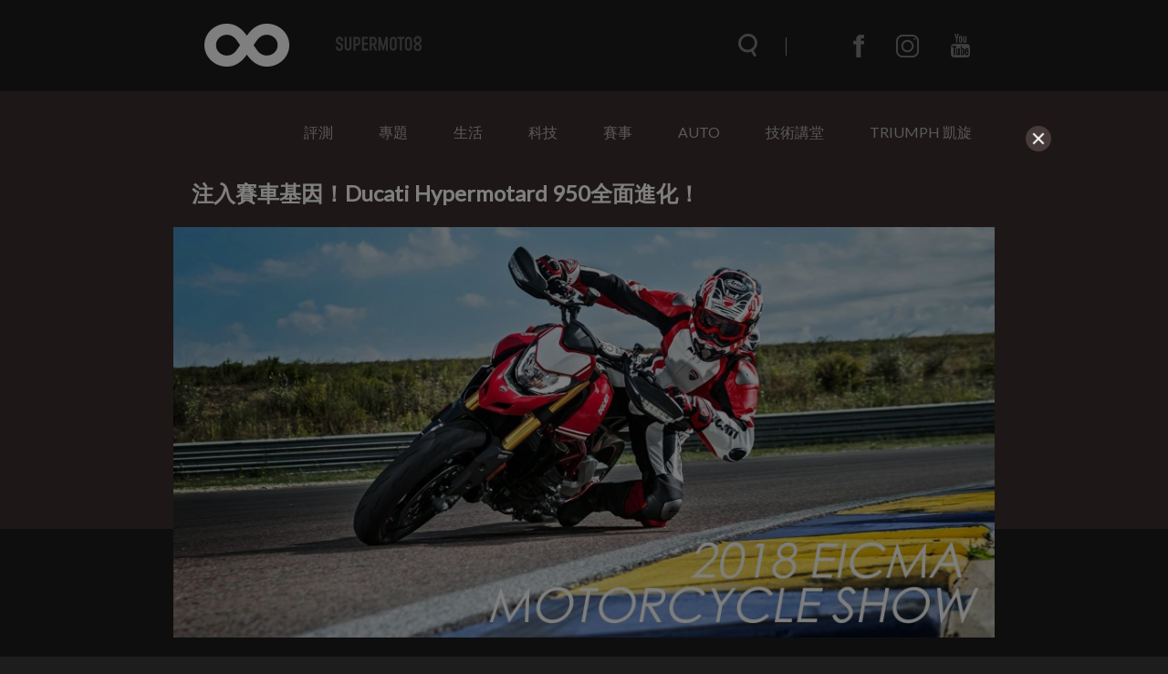

--- FILE ---
content_type: text/html; charset=UTF-8
request_url: https://supermoto8.com/articles/3672
body_size: 11298
content:
<!DOCTYPE html>
<html lang="zh-tw">

<head>
    <meta charset="utf-8">
    <meta http-equiv="Content-Type" content="text/html; charset=utf-8" />
    <meta http-equiv="X-UA-Compatible" content="IE=edge">
    <meta name="viewport" content="width=device-width,initial-scale=1.0,minimum-scale=1.0,maximum-scale=1.0">
    <!--<meta name="google-site-verification" content="gC19EBX0prKH0GIjvYq93jFczaTFbzIK1wbiaAe9lR4" />-->
    <meta name="_token" content="NuzkJf3F90B5U5CFRaizcmfI3SQiawmg1s6MxMJi"/>
    <title>注入賽車基因！Ducati Hypermotard 950全面進化！ |  SUPERMOTO8 </title>
    	<meta property="fb:app_id" content="483776031783105" />
	<meta property="og:image" content="https://img.supermoto8.com/images/article/01ba34af5d824f3ac9b4707b4301417b2.jpg" />
	<meta property="og:title" content="注入賽車基因！Ducati Hypermotard 950全面進化！" />
	<meta property="og:site_name" content="Supermoto8"/>
	<meta property="og:url" content="https://www.supermoto8.com/articles/3672" />
	<meta property="og:locale" content="zh_TW" />
	<meta property="og:type" content="article" />
	<meta property="article:author" content="https://www.supermoto8.com" />
	<meta property="article:publisher" content="https://www.supermoto8.com" />
	<meta property="og:description" content="講到滑胎車你絕對不會忘了Ducati的Hypermotard，在這次的米蘭車展當中，這輛車擁有了更為熱血的基因在其中，容入了更多賽車的外觀元素，同時徹底改變了其人體工學的設計，意味著騎士可以擁有更好的騎車姿態來掌控車輛，加上了電控系統的加持之下，全新進化的Hypermotard 950將會讓你讚嘆不已！" />
    <link rel="shortcut icon" href="https://www.supermoto8.com/v2/favicon.ico" />
    <link rel="stylesheet" href="https://cdnjs.cloudflare.com/ajax/libs/font-awesome/4.7.0/css/font-awesome.min.css">
    <link rel="stylesheet" type="text/css" href="/v2a/css/plugin/owl.theme.default.css">
    <link rel="stylesheet" type="text/css" href="/v2a/css/plugin/owl.carousel.css">
    <link rel="stylesheet" type="text/css" href="/v2a/css/color.css?1769444045" />
        <link rel="stylesheet" type="text/css" href="/v2a/css/all_dark.css?1769444045" />
        <link rel="stylesheet" type="text/css" href="/v2a/css/inc.css?1769444045" />
    <link rel="stylesheet" type="text/css" href="/v2a/css/index.css?1769444045" />
    <link rel="stylesheet" type="text/css" href="/v2a/css/modal.css?1769444045" />
    <!--[if lt IE 9]>
        <script src="https://cdnjs.cloudflare.com/ajax/libs/html5shiv/3.7.3/html5shiv.js"></script>
    <![endif]-->
    <script async src="https://pagead2.googlesyndication.com/pagead/js/adsbygoogle.js"></script>
</head>

    <body class="dark-mode">
    <div class="wrapper">
        <div class="progress-container">
            <div class="progress-bar" id="progressBar"></div>
        </div>
        <nav class="nav">	<div class="nav-wrap">
	<div class="nav-top">
		<div class="nav-container container">
			<div class="nav-container-logo">
				<a href="/"></a>
			</div>
			<div class="nav-container-items items">
				<div class="items-search"><form name="searchFormA" id="searchFormA" method="GET" action="/search">
					<div class="items-search__icon searchIcon"></div>
					<input type="text" class="items-search__bar searchBar" name="keyword" id="searchInputA" data-keyword="searchKeyword" placeholder="搜尋文章" autocomplete="off">
					<div class="items-search__close searchClose"></div>
					<div class="search-result" id="SearchA">
	                    <div class="search_content"></div>
	                    <!-- <button class="more" style="text-align: center; border: none; background-color: transparent; width: 100%; display: none;"><a class="search_link">more</a></button> -->
                	</div>
					</form>
				</div>
				<div class="items-menu menuClick_01"></div>
				<ul class="items-communityWebs">
					<li class="items-communityWebs__fb">
						<a href="https://www.facebook.com/Supermoto8" target="_blank">
						</a>
					</li>
					<li class="items-communityWebs__ig">
						<a href="https://www.instagram.com/supermoto8/" target="_blank">
						</a>
					</li>
					<li class="items-communityWebs__y2b">
						<a href="https://www.youtube.com/c/SUPERMOTO8超級摩托幫" target="_blank">
						</a>
					</li>
					<!-- <li class="items-communityWebs__mood color-mood"></li> -->
				</ul>
			</div>
		</div>
	</div>
	<div class="nav-scroll">
		<div class="nav-container container">
			<div class="nav-container-logo">
				<a href="/"></a>
			</div>
			<div class="nav-container-items items">
				<div class="items-search"><form name="searchFormB" id="searchFormB" method="GET" action="/search">
					<div class="items-search__icon searchIcon"></div>
					<input type="text" class="items-search__bar searchBar" name="keyword" id="searchInputB" data-keyword="searchKeyword" placeholder="搜尋文章" >
					<div class="items-search__close searchClose"></div>
					<div class="search-result" id="SearchB" style="margin-top:0px;">
	                    <div class="search_content"></div>
	                    <!-- <button class="more" style="text-align: center; border: none; background-color: transparent; width: 100%; margin: 10px;display: none;"><a class="search_link">more</a></button> -->
                	</div>
					</form>
				</div>
				<div class="items-menu menuClick_02"></div>
				<ul class="items-communityWebs">
					<li class="items-communityWebs__fb">
						<a href="https://www.facebook.com/Supermoto8" target="_blank">
						</a>
					</li>
					<li class="items-communityWebs__ig">
						<a href="https://www.instagram.com/supermoto8/" target="_blank">
						</a>
					</li>
					<li class="items-communityWebs__y2b">
						<a href="https://www.youtube.com/c/SUPERMOTO8超級摩托幫" target="_blank">
						</a>
					</li>
					<li class="items-communityWebs__mood color-mood"></li>
				</ul>
			</div>
		</div>
	</div>
	<div class="nav-menu"><!-- mobile -->
		<div class="nav-menu-container container">
			<ul class="nav-menu-container_topic ">
				                 <li><a  href="https://supermoto8.com/categories/2">評測</a></li>
                                 <li><a  href="https://supermoto8.com/categories/11">專題</a></li>
                                 <li><a  href="https://supermoto8.com/categories/15">生活</a></li>
                                 <li><a  href="https://supermoto8.com/categories/6">科技</a></li>
                                 <li><a  href="https://supermoto8.com/categories/5">賽事</a></li>
                                 <li><a  href="https://supermoto8.com/categories/14">AUTO</a></li>
                                 <li><a  href="https://supermoto8.com/categories/17">技術講堂</a></li>
                                 <li><a  href="https://supermoto8.com/categories/18">TRIUMPH 凱旋</a></li>
                                <!-- 
				<li><a href="/v2a/categories/10">評測</a></li>
			    <li><a href="/v2a/categories/11">專題</a></li>
			    <li><a href="/v2a/categories/15">生活</a></li>
			    <li><a href="/v2a/categories/6">科技</a></li>
			    <li><a href="/v2a/categories/5">賽事</a></li>
			    <li><a href="/v2a/categories/14">AUTO</a></li>
			    <li><a href="/v2a/categories/17">技術講堂</a></li>
			     -->
		   </ul>
			<ul class="nav-menu-container_communityWebs items-communityWebs">
				<li class="items-communityWebs__fb">
					<a href="https://www.facebook.com/Supermoto8" target="_blank">
					</a>
				</li>
				<li class="items-communityWebs__ig">
					<a href="https://www.instagram.com/supermoto8/" target="_blank">
					</a>
				</li>
				<li class="items-communityWebs__y2b">
					<a href="https://www.youtube.com/c/SUPERMOTO8超級摩托幫" target="_blank">
					</a>
				</li>
				<li class="items-communityWebs__mood color-mood"></li>
			</ul>
		</div>
	</div>
	<div class="nav-overlay navOverlay" id="navOverlay"></div>
</div>
<script src="https://code.jquery.com/jquery-3.3.1.min.js"></script>
<script>
var search_result = 0;
//=== inc_nav.html ====
$(function(){
	//nav
	function navStatus(){
		if($(window).scrollTop() > 150){
			$('.nav-scroll').addClass('active')
		}else{
			$('.nav-scroll, .nav-menu, .items-menu').removeClass('active')
		}
	}
	
	navStatus();
	$(window).on('scroll', function() {
		navStatus();
		showSearchResult();
	})

	//searchbar
	$('.searchIcon').on('click',function(){
		$('.searchBar').addClass('active');
		$('.searchClose').css('width', '20');
		$('html, body').css('overflow', 'hidden');
		$('#navOverlay').show(0)
	})
	$('.searchClose').on('click',function(){
		$('.searchBar').removeClass('active');
		$('.searchClose').css('width', '0');
		$('.searchBar').val('')
        $(".search_content").empty();
        $(".search-result").hide();
        $('html, body').css('overflow', 'auto');
        $('#navOverlay').hide(0)	
        show_result = 0;
	})
	
	/*$('.searchBar').on("input", function() {
		var keyInput = this.value;
		$('.searchBar').val(keyInput);
	})*/;

	//show menu
	$('.menuClick_01, .menuClick_02').on('click',function(){
		$('.items-menu, .nav-menu').toggleClass('active');
	})
})
//=== inc_nav.html ====
</script>
</nav>
        	<main>
            <div class="object object--inner">
                	<div class="menu container">
<ul class="menu_topic">
 <li><a  href="https://supermoto8.com/categories/2">評測</a></li>
 <li><a  href="https://supermoto8.com/categories/11">專題</a></li>
 <li><a  href="https://supermoto8.com/categories/15">生活</a></li>
 <li><a  href="https://supermoto8.com/categories/6">科技</a></li>
 <li><a  href="https://supermoto8.com/categories/5">賽事</a></li>
 <li><a  href="https://supermoto8.com/categories/14">AUTO</a></li>
 <li><a  href="https://supermoto8.com/categories/17">技術講堂</a></li>
 <li><a  href="https://supermoto8.com/categories/18">TRIUMPH 凱旋</a></li>
</ul>
</div>
<!-- AAA -->                 <div class="object-container container">
                    <!-- 左側文章 -->
                    <div class="object-writing">
                        <!-- 插入google廣告 -->
                        <!-- <div class="adGoogle">
                            <img src="img/ad0.png" alt="">
                        </div> -->
                        <div class="object-writing_top">
                            <div class="object-writing_top-focus">
                                <h1>注入賽車基因！Ducati Hypermotard 950全面進化！</h1>
                                <img src="https://img.supermoto8.com/images/article/01ba34af5d824f3ac9b4707b4301417b2.jpg" data-original="https://img.supermoto8.com/images/article/01ba34af5d824f3ac9b4707b4301417b2.jpg" loading="lazy"  
                                    alt="注入賽車基因！Ducati Hypermotard 950全面進化！">
                            </div>
                            <div class="object-writing_top-author author">
                                <ul class="author-community">
                                    <li class="author-community__facebook">
                                        <a href="https://www.facebook.com/sharer.php?u=https://www.supermoto8.com/articles/3672" target="_blank"></a>
                                    </li>
                                    <li class="author-community__line">
                                        <a href="javascript: void(window.open(&apos;https://lineit.line.me/share/ui?url=&apos; .concat(encodeURIComponent(location.href)) ));" title="分享給 LINE 好友"" target="_blank"></a>
                                    </li>
                                </ul>
                                <div class="author-writer">
                                    <div class="writer__img">
                                        <img src="https://img.supermoto8.com/images/admin/d455feacbaf1a63c74bc2e951296b1bb.jpg">
                                    </div>
                                    <div class="writer__txt">
                                        <span class="writer__name" >Dickson</span> 
                                        <span class="writer__time">2018/11/05</span>
                                    </div>
                                </div>
                            </div>
                        </div>
                        <!-- 文章開始 -->
                        <div class="object-writing_content article-content">
                            <p>講到滑胎車你絕對不會忘了Ducati的Hypermotard，在這次的米蘭車展當中，這輛車擁有了更為熱血的基因在其中，容入了更多賽車的外觀元素，同時徹底改變了其人體工學的設計，意味著騎士可以擁有更好的騎車姿態來掌控車輛，加上了電控系統的加持之下，全新進化的Hypermotard 950將會讓你讚嘆不已！</p>

<p><img class="image-source" src="https://img.supermoto8.com/images/data/1_timthumb (1).jpg" /></p>

<p>從正面看去，那像是鳥嘴的造型依舊存在，頭燈的設計與前一代的造型相仿，但在其中加入了日行燈的設計，整體的科技感又往上提升了一個檔次，手把部分則是改的更寬，搭配上全新設定的騎乘姿勢，讓騎士可以擁有更大限度的操駕體驗，搭配上全新的座椅以及更薄的側邊設計，讓內側的腿部曲線縮短了53mm，騎士在滑胎的過程當中可以更容易固定腳部位置。</p>

<p><img class="image-source" data-original="https://img.supermoto8.com/images/data/Ducati-Hypermotard-950-SP-2019-005.jpg" /></p>

<p>車架看起來與前一代差別不大，但是用上了不同管徑的材料組成，加上全新的引擎，讓整體視覺看起來更緊湊了一些，也因為全新的設計讓整體車重減輕了4kg之多，光是引擎部分就少了1.5kg。排氣管則是一個重大的改變，除了那彎曲的造型令人激賞之外，在座椅下方的雙出尾管擁有了更好的視覺比例，全新的Hypermotard 950從外觀就可以看出它很大的改變。</p>

<p><img class="image-source" data-original="https://img.supermoto8.com/images/data/Ducati-Hypermotard-950-2019-001.jpg" /></p>

<p><img class="image-source" data-original="https://img.supermoto8.com/images/data/Ducati-Hypermotard-950-2019-011.jpg" /></p>

<p>而裝載在Hypermotard 950身上的同樣是937c.c.的L型雙缸引擎，但將過更改升級之後擁有了更好的輸出表現，114hp/9.8kg-m的最大輸出，搭配上新的電控系統，讓你的控制可以更加滑順，而且80%的扭力可以在3,000rpm的時候就獲得，不論在賽道或是日常生活當中都相當實用，配合騎乘模式的切換，Hypermotard 950將帶給你無限的樂趣！</p>

<p><img class="image-source" data-original="https://img.supermoto8.com/images/data/Ducati-Hypermotard-950-SP-2019-011.jpg" /></p>

<p>搭配的電子控制系統是來自於BOSCH的6軸感應器，能夠偵測車輛的一舉一動，在最短的時間內控制車輛的動態，其中BOSCH的彎道ABS系統還帶有Slide by Brake的功能，可以讓你的滑胎更為順暢，加上Ducati的循跡控制系統、孤輪控制系統以及快排系統，讓這輛車就算不滑胎也是一部競爭力強大的車款。</p>

<p><img class="image-source" src="https://img.supermoto8.com/images/data/timthumb (2).jpg" /></p>

<p>值得一提的是，在儀表的部分採用了來自Panigale V4的TFT全彩儀表，讓騎士可以掌握完整的車輛資訊，還可以安裝Ducati的多媒體系統，讓智慧型手機可以與車輛連結，可以從儀表就看到來電、訊息以及音樂，方便的設計就像是機車版本的Apple CarPlay一樣，假如你想要擁有更性能的選擇，Hypermotard 950 SP你會更愛！除了外觀更加運動之外，前後的&Ouml;hlins懸吊各增長了15mm以及25mm，讓傾角可以增加三度，搭配上Marchesini的鍛造輪框，升級版的快排系統，滿足你所有的性能慾望！</p>

<p><iframe allowfullscreen="" frameborder="0" height="315" src="https://www.youtube.com/embed/rt_zM76qF8w" width="560"></iframe></p>

<hr />
<p><span style="color:#473a3a;font-size:24px;">Ducati Hypermotard 950車輛規格表</span></p>

<hr />
<p>引擎型式　　　　　Desmosedici L-Twin引擎</p>

<hr />
<p>缸徑Ｘ行程　　　　94Ｘ67.5 mm</p>

<hr />
<p>排氣量　　　　　　937c.c</p>

<hr />
<p>最高馬力　　　　　114hp/9,000rpm</p>

<hr />
<p>最大扭力　　　　　96Nm/ 7,250rpm</p>

<hr />
<p>傳動方式　　　　　六速鍊條傳動（SP：DQS進退快排）</p>

<hr />
<p>前懸吊　　　　　　Marzocchi&nbsp;45mm 全可調前倒叉（SP：Ohlins 48mm 全可調前倒叉）</p>

<hr />
<p>後懸吊　　　　　　Sachs 阻尼可調後避震（SP：Ohlins 全可調後避震）</p>

<hr />
<p>前煞車　　　　　　320mm雙碟盤，BREMBO四活塞卡鉗，BOSCH彎道ABS</p>

<hr />
<p>座高　　　　　　　870mm（SP：890MM）</p>

<hr />
<p>前輪　　　　　　　120/70-17</p>

<hr />
<p>後輪　　　　　　　180/55-17</p>

<hr />
<p>&nbsp;</p>

                        </div>
                        <!-- 文章結束 -->
                        <!-- 來源與標籤 -->
                        <div class="object-writing_source">
                            <ul>
                                <li>                                    <span>來源.</span>
                                    <a>Ducati</a>
                                                                                                        </li>
                                <li>
                                    <span>標籤.</span>
                                    			                          <a href="https://supermoto8.com/search?keyword=Ducati">Ducati,</a>
			                        			                          <a href="https://supermoto8.com/search?keyword=Hypermotard">Hypermotard,</a>
			                        			                          <a href="https://supermoto8.com/search?keyword=2018 EICMA">2018 EICMA,</a>
			                                                        </li>
                            </ul> 
                        </div>
                        <!-- 編輯介紹 -->
                        <div class="object-writing_editor editor">
                            <div class="writer__img">
                                <img src="https://img.supermoto8.com/images/admin/d455feacbaf1a63c74bc2e951296b1bb.jpg" >
                            </div>
                            <div class="writer__txt">
                                <span class="writer__name" >Dickson</span> 
                                <span class="writer__status">資深編輯</span>
                            </div>
                            <div class="writer__introduce">
                                車。不只是個移動的工具，他更是我所熱愛的夥伴，不論他有幾個輪子，我都想要將他們最真切的靈魂，訴說給大家知道，採訪邀請信箱：e2345678910e@gmail.com
                            </div>
                        </div>
                        
                                                <!--  google ads -->
                       <div class="" style="width:100%;text-align:center"> 	
                     	
                     	<!-- 文章頁作者下方 （文章內1）-->
                     	<script async src="https://pagead2.googlesyndication.com/pagead/js/adsbygoogle.js"></script>
    					<ins class="adsbygoogle"
    					     style="display:block; text-align:center;"
    					     data-ad-layout="in-article"
    					     data-ad-format="fluid"
    					     data-ad-client="ca-pub-2843918204943092"
    					     data-ad-slot="7513435428"></ins>
    					<script>
    					     (adsbygoogle = window.adsbygoogle || []).push({});
    					</script>
                     	</div>
                     	<!--  google ads -->
                     	    
                        
                          
            			 <script src="/v2/js/article.js?201910161318"></script>
            			             			 
            			 
                    </div>
                    <!-- 右側小文 -->
                    <div class="object-aside">
                        <div class="object-aside_topNews topNews">
                            <h4>NEWS</h4>
                            <div class="topNews-list">
                            	                                <a href="https://supermoto8.com/articles/16751" target="_blank"
                                    class="topNews-list_article articleBox">
                                    <div class="articleBox-img">
                                        <img src="https://img.supermoto8.com/images/article/d47cad30321ede0224d56fec1e36863c2.png"  data-original="https://img.supermoto8.com/images/article/d47cad30321ede0224d56fec1e36863c2.png" loading="lazy" 
                                            alt="三款全新塗裝登場！2026年式Yamaha Nmax 155發表，2/26日本市場正式販售">
                                    </div>
                                    <h5>三款全新塗裝登場！2026年式Yamaha Nmax 155發表，2/26日本市場正式販售</h5>
                                    <span class="articleBox-time">1小時前</span>
                                </a>
                                                                <a href="https://supermoto8.com/articles/16750" target="_blank"
                                    class="topNews-list_article articleBox">
                                    <div class="articleBox-img">
                                        <img src="https://img.supermoto8.com/images/article/b7dd1d3cadff4b52bd7968a5c7b23de42.jpg"  data-original="https://img.supermoto8.com/images/article/b7dd1d3cadff4b52bd7968a5c7b23de42.jpg" loading="lazy" 
                                            alt="R3、03也將免拉離合？Yamaha 簡化版 Y-AMT 自動換檔專利曝光！">
                                    </div>
                                    <h5>R3、03也將免拉離合？Yamaha 簡化版 Y-AMT 自動換檔專利曝光！</h5>
                                    <span class="articleBox-time">7小時前</span>
                                </a>
                                                                <a href="https://supermoto8.com/articles/16748" target="_blank"
                                    class="topNews-list_article articleBox">
                                    <div class="articleBox-img">
                                        <img src="https://img.supermoto8.com/images/article/79d9e5a7ff0e522f2a0164503ab5ae312.jpg"  data-original="https://img.supermoto8.com/images/article/79d9e5a7ff0e522f2a0164503ab5ae312.jpg" loading="lazy" 
                                            alt="Honda Motorcycle 2026年式AFRICA TWIN重磅登場 傳承經典冒險精神，以科技與性能定義長途探險新標竿">
                                    </div>
                                    <h5>Honda Motorcycle 2026年式AFRICA TWIN重磅登場 傳承經典冒險精神，以科技與性能定義長途探險新標竿</h5>
                                    <span class="articleBox-time">2026/01/23</span>
                                </a>
                                                            </div>
                        </div>
                        <div class="object-aside_test test">
                            <!-- !!!!!!放廣告區塊!!!!!! -->
                            <div class="text-adBox adBox">
                            	                            	                                <a href="https://supermoto8.com/sidebanner/42?href=https://www.suzukimotor.com.tw/product/gsx-8t/intro.html"  target="_blank"                                    class="adBox-banner">
                                    <img src="https://img.supermoto8.com/images/sidebanner/d15d35eb4d4308f515f9bd8ca0f54f8c.jpg"  data-original="https://img.supermoto8.com/images/sidebanner/d15d35eb4d4308f515f9bd8ca0f54f8c.jpg" loading="lazy" onError="this.src='https://supermoto8.com/images/sidebanner/blank.gif';" 
                                        alt="https://www.suzukimotor.com.tw/product/gsx-8t/intro.html">
                                </a>
                                                                                            	                                <a href="https://supermoto8.com/sidebanner/40?href=http://www.triumphtaiwan.com/product"  target="_blank"                                    class="adBox-banner">
                                    <img src="https://img.supermoto8.com/images/sidebanner/33e1ce204e21295681c7d393ea8f43a0.jpg"  data-original="https://img.supermoto8.com/images/sidebanner/33e1ce204e21295681c7d393ea8f43a0.jpg" loading="lazy" onError="this.src='https://supermoto8.com/images/sidebanner/blank.gif';" 
                                        alt="http://www.triumphtaiwan.com/product">
                                </a>
                                                                                            	                                <a href="https://supermoto8.com/sidebanner/96?href=http://www.tw-kawasaki.com"  target="_blank"                                    class="adBox-banner">
                                    <img src="https://img.supermoto8.com/images/sidebanner/a02ca51b7f0b4e9cf9a7f0c369db0e51.jpg"  data-original="https://img.supermoto8.com/images/sidebanner/a02ca51b7f0b4e9cf9a7f0c369db0e51.jpg" loading="lazy" onError="this.src='https://supermoto8.com/images/sidebanner/blank.gif';" 
                                        alt="http://www.tw-kawasaki.com">
                                </a>
                                                                                            	                                <a href="https://supermoto8.com/sidebanner/106?href=https://reurl.cc/g6zVRX"  target="_blank"                                    class="adBox-banner">
                                    <img src="https://img.supermoto8.com/images/sidebanner/12a9578133dbb13e56186d3d7dbf9121.jpg"  data-original="https://img.supermoto8.com/images/sidebanner/12a9578133dbb13e56186d3d7dbf9121.jpg" loading="lazy" onError="this.src='https://supermoto8.com/images/sidebanner/blank.gif';" 
                                        alt="https://reurl.cc/g6zVRX">
                                </a>
                                                                                            	                                <a href="https://supermoto8.com/sidebanner/41?href=https://www.facebook.com/PIRELLIMOTO.TW/posts/pfbid08h8jM87Dij5LHUYyyektCuyLjRfScGhgs3X2FrFb3m5n3vjQKnjGNhRLMi4JPa9Vl"  target="_blank"                                    class="adBox-banner">
                                    <img src="https://img.supermoto8.com/images/sidebanner/b78c39bb80478bc1e00397905a40531d.jpg"  data-original="https://img.supermoto8.com/images/sidebanner/b78c39bb80478bc1e00397905a40531d.jpg" loading="lazy" onError="this.src='https://supermoto8.com/images/sidebanner/blank.gif';" 
                                        alt="https://www.facebook.com/PIRELLIMOTO.TW/posts/pfbid08h8jM87Dij5LHUYyyektCuyLjRfScGhgs3X2FrFb3m5n3vjQKnjGNhRLMi4JPa9Vl">
                                </a>
                                                                                            	                                <a href="https://supermoto8.com/sidebanner/99?href=https://reurl.cc/xvErZV"  target="_blank"                                    class="adBox-banner">
                                    <img src="https://img.supermoto8.com/images/sidebanner/90929715c120b475041f5edbbae950aa.jpg"  data-original="https://img.supermoto8.com/images/sidebanner/90929715c120b475041f5edbbae950aa.jpg" loading="lazy" onError="this.src='https://supermoto8.com/images/sidebanner/blank.gif';" 
                                        alt="https://reurl.cc/xvErZV">
                                </a>
                                                                                            	                                <a href="https://supermoto8.com/sidebanner/102?href=https://reurl.cc/Gpb3ry"                                      class="adBox-banner">
                                    <img src="https://img.supermoto8.com/images/sidebanner/2b4b3b99b66118bc1debddf15f04f567.jpg"  data-original="https://img.supermoto8.com/images/sidebanner/2b4b3b99b66118bc1debddf15f04f567.jpg" loading="lazy" onError="this.src='https://supermoto8.com/images/sidebanner/blank.gif';" 
                                        alt="https://reurl.cc/Gpb3ry">
                                </a>
                                                                                            	                                <a href="https://supermoto8.com/sidebanner/101?href=https://www.facebook.com/NaughttyRider"  target="_blank"                                    class="adBox-banner">
                                    <img src="https://img.supermoto8.com/images/sidebanner/4b8098fbf61bdaf017009cb9d194b186.jpg"  data-original="https://img.supermoto8.com/images/sidebanner/4b8098fbf61bdaf017009cb9d194b186.jpg" loading="lazy" onError="this.src='https://supermoto8.com/images/sidebanner/blank.gif';" 
                                        alt="https://www.facebook.com/NaughttyRider">
                                </a>
                                                                                            	                                <a href="https://supermoto8.com/sidebanner/100?href=https://hdmotobikeschool.com"                                      class="adBox-banner">
                                    <img src="https://img.supermoto8.com/images/sidebanner/229c7e1da1477e977a43b6e764faf315.jpg"  data-original="https://img.supermoto8.com/images/sidebanner/229c7e1da1477e977a43b6e764faf315.jpg" loading="lazy" onError="this.src='https://supermoto8.com/images/sidebanner/blank.gif';" 
                                        alt="https://hdmotobikeschool.com">
                                </a>
                                                                                                						            <a href="#"  target=_blank>
						         	<script async src="https://pagead2.googlesyndication.com/pagead/js/adsbygoogle.js"></script>
						            <!-- 右側下 -->
						            <ins class="adsbygoogle"
						                 style="display:block"
						                 data-ad-client="ca-pub-2843918204943092"
						                 data-ad-slot="2314351817"
						                 data-ad-format="auto"
						                 data-full-width-responsive="true"></ins>
						            <script>
						            (adsbygoogle = window.adsbygoogle || []).push({});
						            </script>
									</a>
															                                     </div>
                        </div>
                    </div>
                </div>
                <div class="gray"></div>
            </div>
        </main>
        <div class="others">
            <ul class="others-container container">
                                <li>
                    <a href="https://supermoto8.com/articles/16419" class="itemBox"> 
                        <div class="itemBox__img">
                        	<div class="circle-group">
                                                        <div class="photo-number">
                                <p>46</p>
                            </div>
                                                                                    <div class="large-photo">
                                <p>L</p>
                            </div>
                                                          </div>
                            <img data-original="https://img.supermoto8.com/images/article/ff8b1d79d50f38f1a70a36cd30c65f401.jpg" loading="lazy" onError="this.src='https://supermoto8.com/images/article/blank.gif';" >
                        </div> 
                        <div class="itemBox_txt">
                            <h3>瘦身 14 公斤、馬力拉到 120 匹！全新世代 Ducati Hypermotard V2 更適合在街道上壞壞</h3>
                            <p class="itemBox_txt__index">如今第四代 Hypermotard 以嶄新的 V2 平臺重新定義何謂「Hyper」——比以往更輕、更強、更靈敏，並將 Ducati 的性能 DNA 推向新高點。</p>
                            <div class="itemBox_txt-writer writer">
                                <div class="writer__img">
                                    <img data-original="https://img.supermoto8.com/images/admin/4cca84004fe31c8d71612b3506d521c9.jpg" loading="lazy" >
                                </div>
                                <span class="writer__name" >Webber  </span> 
                                <span class="writer__time">2025/11/05</span>
                            </div>
                        </div>
                    </a> 
                </li>
                                <li>
                    <a href="https://supermoto8.com/articles/4381" class="itemBox"> 
                        <div class="itemBox__img">
                        	<div class="circle-group">
                                                        <div class="photo-number">
                                <p>6</p>
                            </div>
                                                                                     </div>
                            <img data-original="https://img.supermoto8.com/images/article/421614a2dd88a8c237ccf2d7b90687db1.jpg" loading="lazy" onError="this.src='https://supermoto8.com/images/article/blank.gif';" >
                        </div> 
                        <div class="itemBox_txt">
                            <h3>價錢才是真道理！Ducati 2019年第一季銷量成長</h3>
                            <p class="itemBox_txt__index">不僅僅在台灣，全世界的機車市場都面臨了銷量緊縮的困境，加上東南亞市場的崛起，使得各家車廠重新佈局小排量，或者是低價車款的市場，「培養」新世代車迷的動作在各車廠間默默上演，而產品線著重高階車款的Ducati在2019年第一季的銷量報告，似乎可以嗅出一些端倪。</p>
                            <div class="itemBox_txt-writer writer">
                                <div class="writer__img">
                                    <img data-original="https://img.supermoto8.com/images/admin/4cca84004fe31c8d71612b3506d521c9.jpg" loading="lazy" >
                                </div>
                                <span class="writer__name" >Webber  </span> 
                                <span class="writer__time">2019/05/13</span>
                            </div>
                        </div>
                    </a> 
                </li>
                                <li>
                    <a href="https://supermoto8.com/articles/357" class="itemBox"> 
                        <div class="itemBox__img">
                        	<div class="circle-group">
                                                                                     </div>
                            <img data-original="https://img.supermoto8.com/images/article/e5f578e6d2ea8e9a3229940f397faa081.jpg" loading="lazy" onError="this.src='https://supermoto8.com/images/article/blank.gif';" >
                        </div> 
                        <div class="itemBox_txt">
                            <h3>2016 DUCATI HYPER家族 全面升級</h3>
                            <p class="itemBox_txt__index">近日由美國加州空污委員會外再次流出全新的車輛檢驗資料，證明了2016 DUCATI Hyper家族心臟將全面升級，原本的821cc引擎將一口氣增加100多cc來到937cc的排氣量，原本 110 HP馬力與89 Nm的扭力將獲得不小的提昇。</p>
                            <div class="itemBox_txt-writer writer">
                                <div class="writer__img">
                                    <img data-original="https://img.supermoto8.com/images/admin/a780e29df47ae562d1c59b772ee020af.jpg" loading="lazy" >
                                </div>
                                <span class="writer__name" > Ben </span> 
                                <span class="writer__time">2015/09/30</span>
                            </div>
                        </div>
                    </a> 
                </li>
                            </ul>
        </div>
        
<script>
$(function() {
    $('.image-source').each(function() {
        		
                console.log($(this).attr('data-original'));
                $(this).attr('src', $(this).data('original')); 
                //$(this).attr('data-original',"");
                var alt = $(this).attr('alt');
                if(alt){
                  $(this).after("<div class='caption_text'>"+alt+"</div><div class='caption_underline'></div>");   
                }
                
     });
     
    //$('img').parent('p').addClass('img-margin');
     
}); 
</script>                <footer class="footer">	<div class="lightbox">
	<div class="lightbox-mask"></div>
	<div class="lightbox-about">
		<div class="lightbox-close">
			<span></span>
			<span></span>
		</div>
		<div class="lightbox-about_inner">
			<div class="lightbox-about_inner-logo">
				<img src="https://www.supermoto8.com/images/logo-about.png">
			</div>
			<div class="lightbox-about_inner-txt">
				<p>資訊牽連著我們的生活，資訊的品質影響所有人的思維、行為，資訊可以讓世界變的更好，也可以毀滅世界。</p>
				<p>2012 SUPERMOTO8 超級摩托幫 正式成立， 我們除了愛車成痴，更想給所有人不一樣的資訊，一個具精采度‧迅速正確‧並且有品味的資訊平台。8並不只是數字而是一個符號，一個毫無界線‧無極限，不停擴張散佈的意念。</p>
				<p>歡迎加入SUPERMOTO8，一起和我們散佈資訊‧超越極限。</p>
			</div>
		</div>
	</div>
	<div class="lightbox-contact">
		<div class="lightbox-close">
			<span></span>
			<span></span>
		</div>
		<div class="lightbox-contact_inner">
			<div class="lightbox-contact_inner-logo">
				<img src="https://www.supermoto8.com/images/logo-contact.png">
			</div>
			<div class="lightbox-contact_inner-txt">
				<div class="contactForm">
					<div class="contactForm-info"><span>tel</span><a href="tel:+8862 25310202">02 25310202</a></div>
					<div class="contactForm-info"><span>mail</span><a href="mailto:service@supermoto8.com">service@supermoto8.com</a></div>
					<form autocomplete="off" onsubmit="return false;">
						<div class="contactForm-group">
							<label class="contactForm__addon">EMAIL</label>
							<input type="text" id="contactForm__email" name="contactForm__email" class="form-control" placeholder="">
						</div>
						<div class="contactForm-group">
							<textarea id="contactForm__message" name="contactForm__message" class="contactForm__messagel" placeholder=""></textarea>
						</div>
						<button type="button" class="contactForm-submit">送出</button>
					</form>
				</div>
			</div>
		</div>
	</div>	
</div>
<div class="footer-wrap">
	<div class="footer-container container">
		<div class="footer-brand">
			<ul>
				<li><a href="/search?keyword=KYMCO">KYMCO</a></li>
				<li><a href="/search?keyword=SYM">SYM</a></li>
				<li><a href="/search?keyword=AEON">AEON</a></li>
				<li><a href="/search?keyword=PGO">PGO</a></li>
			</ul>
			<ul>
				<li><a href="/search?keyword=YAMAHA">YAMAHA</a></li>
				<li><a href="/search?keyword=SUZUKI">SUZUKI</a></li>
				<li><a href="/search?keyword=HONDA">HONDA</a></li>
				<li><a href="/search?keyword=KAWASAKI">KAWASAKI</a></li>
			</ul>
			<ul>
				<li><a href="/search?keyword=APRILIA">APRILIA</a></li>
				<li><a href="/search?keyword=BENELLI">BENELLI</a></li>
				<li><a href="/search?keyword=BMW">BMW</a></li>
				<li><a href="/search?keyword=DUCATI">DUCATI</a></li>
				<li><a href="/search?keyword=HARLEY-DAVIDSON">HARLEY-DAVIDSON</a></li>
				<li><a href="/search?keyword=HUSQVARNA">HUSQVARNA</a></li>
			</ul>
			<ul>
				<li><a href="/search?keyword=MOTO GUZZI">MOTO GUZZI</a></li>
				<li><a href="/search?keyword=MV AGUSTA">MV AGUSTA</a></li>
				<li><a href="/search?keyword=TRIUMPH">TRIUMPH</a></li>
				<li><a href="/search?keyword=KTM">KTM</a></li>
				<li><a href="/search?keyword=VESPA">VESPA</a></li>
			</ul>
		</div>
		<div class="footer-company">
			<div class="footer-company__logo">
				<img src="/v2a/img/supermoto_white.png">
			</div>
			<div class="footer-company_target">
				<a class="about">ABOUT</a>
				<a class="contact">CONTACT</a>
			</div>
			<div class="copyright">Copyright © 2018 Supermoto8</div>
		</div>	
	</div>
</div>

   
<!-- Modal Game 再確認 -->
        
<!-- The Modal -->
<div id="myModal" class="modal" style="width:100%;height:100%;margin-top:0px;z-index:999999;background-color:rgba(0, 0, 0, 0.5);!important;" >

  <!-- Modal content -->
  <div class="modal-content" id="advert" style="padding:10px;background-color:transparent!important;border:0px!important" >
    <span class="close"><img src="/v2a/img/X_bt.png"></span>
    
    <p>
    
    <div class="row">
        	
    	<!-- 蓋板 -->
    	<script async src="https://pagead2.googlesyndication.com/pagead/js/adsbygoogle.js"></script>
        <ins class="adsbygoogle" style="display:block"
    			data-ad-client="ca-pub-2843918204943092"
                data-ad-slot="5524865248"
                data-ad-format="auto"
                data-full-width-responsive="false"></ins>
                <script>
                //(adsbygoogle = window.adsbygoogle || []).push({});
                </script>
   
         	
    </div>
     </p>
   
  </div>

</div>
	
<script src="https://code.jquery.com/jquery-3.3.1.min.js"></script>
<script>
	$(function(){

		$('#myModal').show();

		$(".close").on("click touch", function() {
			$('#myModal').hide();
		})

		//$('#myModal').on('shown.bs.modal', function (e) {
          // do something...
	      //    $("#advert").load();
        //})
		
	})
	
	window.onload = function() {
    	(adsbygoogle = window.adsbygoogle || []).push({});
	}
</script>

   
   	

        
<script>
	$(function(){
		$('.footer-company_target > a').on('click', function(){
			var $name = $(this).attr('class');
			$('.lightbox').fadeIn(300);
			setTimeout(function(){
				// $('.lightbox-'+$name).stop(true,false).animate({top:50})
				$('.lightbox-'+$name).addClass('active')
			},150)
			// $('.lightbox-'+$name).addClass('active')
			// $('.lightbox-'+$name).css('top', 50)
		})
		$('.lightbox-mask, .lightbox-close').on('click', function(){
			$('.lightbox').fadeOut(300);
			// $('.lightbox-about, .lightbox-contact').stop(true,false).animate({top:'-100%'})
			$('.lightbox-about, .lightbox-contact').removeClass('active')
		})
		
	})
</script></footer>
    </div>


    <script src="https://code.jquery.com/jquery-3.3.1.min.js"></script>
    <script src="https://code.jquery.com/ui/1.12.1/jquery-ui.min.js"></script>
    <!-- <script src="/v2a/js/plugin/lazyload.min.js"></script> -->
    <script src="/js/jquery.lazyload.min.js"></script>
    <script src="/v2a/js/plugin/owl.carousel.js"></script>
    <script src="/v2a/js/all.js?1769444045"></script>
    <script src="/v2a/js/search.js?1769444045"></script>
    <script src="/v2a/js/more.js?1769444045"></script>
    <script type="text/javascript">
    $(function() {
        $('.owl-carousel').owlCarousel({
            loop: true,
            margin: 0,
            autoplay: true,
            autoplayTimeout: 10000,
            autoplayHoverPause: true,
            smartSpeed: 1000,
            responsive: {
                0: {
                    items: 1
                },
                600: {
                    items: 1
                },
                1000: {
                    items: 1
                }
            }
        })
        
		$("img").lazyload();
    })	  
    </script>
    
<script>
  (function(i,s,o,g,r,a,m){i['GoogleAnalyticsObject']=r;i[r]=i[r]||function(){
  (i[r].q=i[r].q||[]).push(arguments)},i[r].l=1*new Date();a=s.createElement(o),
  m=s.getElementsByTagName(o)[0];a.async=1;a.src=g;m.parentNode.insertBefore(a,m)
  })(window,document,'script','//www.google-analytics.com/analytics.js','ga');

  ga('create', 'UA-64495459-1', 'auto');
  ga('send', 'pageview');
</script>
 <!-- Start Alexa Certify Javascript -->
<script type="text/javascript">
_atrk_opts = { atrk_acct:"1wxam1a47E805T", domain:"supermoto8.com",dynamic: true};
(function() { var as = document.createElement('script'); as.type = 'text/javascript'; as.async = true; as.src = "https://certify-js.alexametrics.com/atrk.js"; var s = document.getElementsByTagName('script')[0];s.parentNode.insertBefore(as, s); })();
</script>
<noscript><img src="https://certify.alexametrics.com/atrk.gif?account=1wxam1a47E805T" style="display:none" height="1" width="1" alt="" /></noscript>
<!-- End Alexa Certify Javascript -->  
<!-- 咖啡色的問題，再請程式於 article 的頁面，加上這段試試 -->
	<script type="text/javascript">
        $(function(){
            function objectBeforeHeight(){
                if($(window).width()>900) {
                    if($('.object--inner .row').length ) {
                        $('.object--inner').append('<style>.object--inner::before{ height:605px }</style>');
                    } else{
                        $('.object--inner').append('<style>.object--inner::before{ height:480px }</style>');
                    }
                } else{
                    $('.object--inner').append('<style>.object--inner::before{ height:240px }</style>');
                }
            }
            objectBeforeHeight()
            $(window).on('resize', function(){
                objectBeforeHeight()
            })
        })
    </script>
</body>
</html>

--- FILE ---
content_type: text/html; charset=utf-8
request_url: https://www.google.com/recaptcha/api2/aframe
body_size: 268
content:
<!DOCTYPE HTML><html><head><meta http-equiv="content-type" content="text/html; charset=UTF-8"></head><body><script nonce="ml2z_H0zps9tY-2mWXBZ_w">/** Anti-fraud and anti-abuse applications only. See google.com/recaptcha */ try{var clients={'sodar':'https://pagead2.googlesyndication.com/pagead/sodar?'};window.addEventListener("message",function(a){try{if(a.source===window.parent){var b=JSON.parse(a.data);var c=clients[b['id']];if(c){var d=document.createElement('img');d.src=c+b['params']+'&rc='+(localStorage.getItem("rc::a")?sessionStorage.getItem("rc::b"):"");window.document.body.appendChild(d);sessionStorage.setItem("rc::e",parseInt(sessionStorage.getItem("rc::e")||0)+1);localStorage.setItem("rc::h",'1769444069531');}}}catch(b){}});window.parent.postMessage("_grecaptcha_ready", "*");}catch(b){}</script></body></html>

--- FILE ---
content_type: application/javascript
request_url: https://supermoto8.com/v2a/js/all.js?1769444045
body_size: 2933
content:

function progressBarScroll() {
  let winScroll = document.body.scrollTop || document.documentElement.scrollTop,
      height = document.documentElement.scrollHeight - document.documentElement.clientHeight,
      scrolled = (winScroll / height) * 100;
  document.getElementById("progressBar").style.width = scrolled + "%";
}

window.onscroll = function () {
  progressBarScroll();
};

function setCookie(cname, cvalue, exdays) {
  const d = new Date();
  d.setTime(d.getTime() + (exdays * 24 * 60 * 60 * 1000));
  let expires = "expires="+d.toUTCString();
  document.cookie = cname + "=" + cvalue + ";" + expires + ";path=/";
}

function getCookie(cname) {
  let name = cname + "=";
  let ca = document.cookie.split(';');
  for(let i = 0; i < ca.length; i++) {
    let c = ca[i];
    while (c.charAt(0) == ' ') {
      c = c.substring(1);
    }
    if (c.indexOf(name) == 0) {
      return c.substring(name.length, c.length);
    }
  }
  return "";
}

function checkCookie() {
  let user = getCookie("username");
  if (user != "") {
    alert("Welcome again " + user);
  } else {
    user = prompt("Please enter your name:", "");
    if (user != "" && user != null) {
      setCookie("username", user, 365);
    }
  }
}


$(function(){
	//gray height ------------------------------------------//
	setTimeout(function(){
	  function grayResize() {
	      var $left = $('.object-container > div').outerHeight(), 
	          $right = $('.object-aside').outerHeight(), 
	          $width = $(window).innerWidth(),
	          $gray = $('.gray');
	      if($width >1280) {
	          if($left > $right) {
	            $gray.height($left - $right)
	          } else{
	              $gray.height($('.test').outerHeight())
	          }
	      } else {
	          $gray.height($right)
	          
	          
	          
	      }   
	  }   
	  grayResize()
	  $(window).on('resize', function(){
	      grayResize()
	  })
	}, 500)
	//gray height ------------------------------------------//
	
	  //dark and light mood
	  $('.color-mood').on('click',function(){
	    $('body').toggleClass('dark-mode');
	    if ($('body').hasClass("dark-mode")) {
	        setCookie("color_mode", "dark-mode", 1);
	    } else {
	    	setCookie("color_mode", "light-mode", 1);
	    }    
	    
	  })
	  var nowDate = new Date();
	  var timestampHour = nowDate.getHours();
	  var color_mode = getCookie("color_mode");
	  console.log(timestampHour);
	  /* 2025-07-20 Sean Stop
	  if(timestampHour >= 18 || timestampHour < 6 ) {
	    
	    if (color_mode=="light-mode") {
	    	$('body').removeClass('dark-mode');
	    } else {
	        $('body').addClass('dark-mode');
	    }
	    
	  }else{
	  	if (color_mode=="dark-mode") {
	    	$('body').addClass('dark-mode');
	    } else {
	        $('body').removeClass('dark-mode');
	    }
	    
	  }
	  */
	  
})


--- FILE ---
content_type: application/javascript
request_url: https://supermoto8.com/v2a/js/search.js?1769444045
body_size: 5296
content:

var show_result = 0;

$(function() {
	
	$('#searchInputA').on('paste', function(e) {
	    var keyword = e.originalEvent.clipboardData.getData('Text');
	    //IE9 Equivalent ==> window.clipboardData.getData("Text");
	    // $("#SearchInputB").val(keyword);
	    
	    	 $("#SearchA").show();
	    	 getSearch(keyword.trim(), "SearchA");
	          
	});
	
	$('#searchInputB').on('paste', function(e) {
	    var keyword = e.originalEvent.clipboardData.getData('Text');
	    //IE9 Equivalent ==> window.clipboardData.getData("Text");
	    // $("#SearchInputB").val(keyword);
	    
	    	 $("#SearchB").show();
	    	 getSearch(keyword.trim(), "SearchB");
	    
	       
	});

    $("#searchInputA").on("keyup input touchend keypress",function(){
      
	     var keyword = $("#searchInputA").val();
	     $("#searchInputB").val(keyword);
	     
	     console.log(keyword);
	    
	     
	    	 $("#SearchA").show();
	    	 getSearch(keyword.trim(), "SearchA"); 
	     
	         
    });
    
    $("#searchInputB").on("keyup input touchend keypress",function(){
        
	     var keyword = $("#searchInputB").val();
	     $("#searchInputA").val(keyword);
	     
	     console.log(keyword);
	     
	     
	    	 $("#SearchB").show();
		     getSearch(keyword.trim(), "SearchB"); 
	      
	         
   });
	
    /*
	$("#searchFormA").on("submit", function(){
		var keyword = $("#searchInputA").val();
		console.log(keyword);
		search(keyword.trim(), "SearchA");
	})

	$("#searchFormB").on("submit", function(){
		var keyword = $("#searchInputB").val();
		console.log(keyword);
		search(keyword.trim(), "SearchB");
	})
	*/
	
	

})

function showSearchResult() {
		
		console.log("show_result="+show_result);
		
		$(".search-result").hide();
		if (show_result == 1) {
			if($(window).scrollTop() > 150){
				$("#SearchB").show();
			} else {
				$("#SearchA").show();
			}
		}
}

function getSearch(keyword, search_result){
        	
	if (keyword.length > 0) {

         $.ajax({

            type: 'POST',
            
            url: '/hh',
            
            data: {keyword : keyword},
            
            dataType: 'json',
            
            success: function(data){
              
              if (data.length > 0) {
            	  	
            	  	show_result = 1;
                
            	  	showSearchResult();
               //$("#"+search_result).show();	
             //$(".search_content").empty();
                    
                    var table = "";
                    
                    $.each(data,function(i,value){
                        
                        table = table + "<a href='/articles/"+value.id+"'><table><tr><td><img src='"+value.image_path+"' width='100%'></td><td><h4>"+value.name+"</h4>";
                        table = table + "<p><i><img src='/v2/img/clock.png' style='position: relative;bottom: 2px'></i>"+value.d+"</p></td></tr></table></a>";    
                        
                    });
                    
                    //table = table + "<button class='more' style='text-align: center; border: none; background-color: transparent; width: 100%; margin: 10px;display: none;'><a class='search_link'>more</a></button>";
                    table = table + "<a class='search_link'><table align='center'><tr><td colspan=2><b>more</b></td></tr></table></a>";
                    
                    //console.log(table);
                    $(".search_content").html(table);
					var height = 0;
					
					/*
                    if($("#Result").css("display")=="block"){
                    	 height = $(window).height()-121;
	                }
                    if($("#ResultB").css("display")=="block"){
                    var height = $(window).height()-101;
                    }
                    */
                    
                    if(table != ""){
					    
                        //$(".search_content").css("height",height);
                        $(".more").css("display","block");
                    }else{
                        $(".more").css("display","none");
                    }    
            
                $(".search_link").attr('href',"/search?keyword="+keyword);
                $(".more").attr('onclick',"location.href='/search?keyword="+keyword+"'");
                
            	
            } else {
            	show_result = 0;
            	
            	$(".search_content").empty();
            	$(".search-result").hide();
            	$(".more").hide();
            	$(".search_link").attr('href',"/search?keyword="+keyword);
                $(".more").attr('onclick',"location.href='/search?keyword="+keyword+"'");
                
            }
            
            showSearchResult();
            
            //console.log(data);
            
            },
            
            error: function(xhr, type){
            
            //alert('Ajax error!')
            
            }
    
        });
    
	} else {
		$(".search_content").empty();
        $(".search-result").hide();
        
        show_result = 0;
        showSearchResult();
        
	}

}



